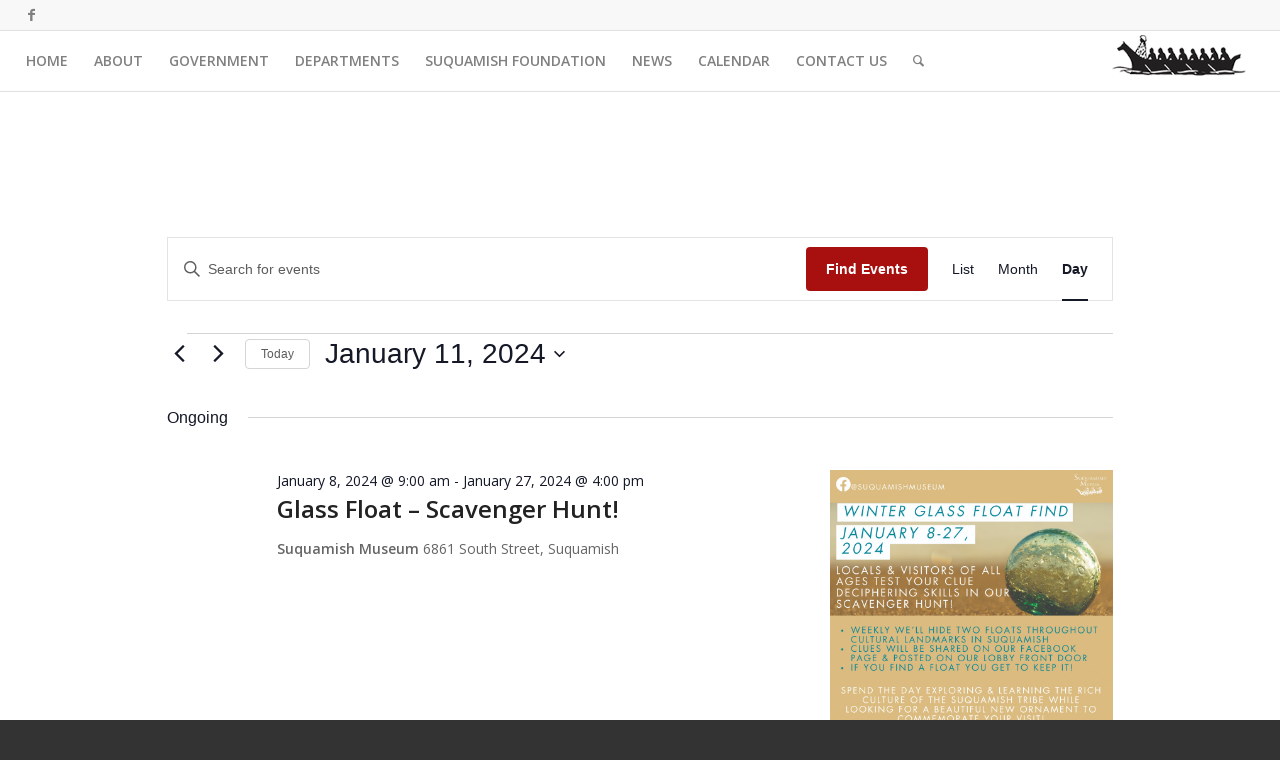

--- FILE ---
content_type: text/plain
request_url: https://www.google-analytics.com/j/collect?v=1&_v=j102&a=290187151&t=pageview&_s=1&dl=https%3A%2F%2Fsuquamish.nsn.us%2Fevents%2F2024-01-11%2F&ul=en-us%40posix&dt=Events%20for%20January%2011%2C%202024%20%7C%20The%20Suquamish%20Tribe&sr=1280x720&vp=1280x720&_u=IEBAAEABAAAAACAAI~&jid=58156316&gjid=264630332&cid=1123782271.1769822661&tid=UA-32679720-1&_gid=336889397.1769822661&_r=1&_slc=1&z=1693550471
body_size: -450
content:
2,cG-9FSM12DX97